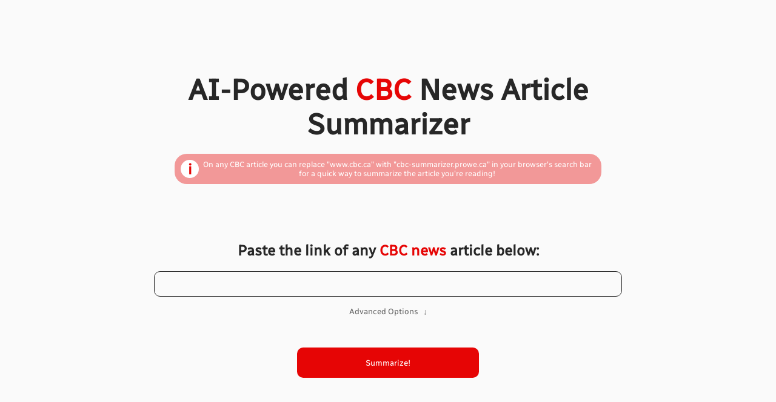

--- FILE ---
content_type: text/html
request_url: https://cbc-summarizer.prowe.ca/
body_size: 1221
content:
<!DOCTYPE html>
<html lang="en">
	<head>
		<meta charset="utf-8" />
		<link rel="icon" href="./favicon.png" />
		<meta name="viewport" content="width=device-width" />
		
		<link href="./_app/immutable/assets/_layout.c2029a19.css" rel="stylesheet">
		<link href="./_app/immutable/assets/_page.e4b3b0d4.css" rel="stylesheet">
		<link rel="preload" as="script" crossorigin="anonymous" href="./_app/immutable/entry/start.37c2b4be.mjs">
		<link rel="preload" as="script" crossorigin="anonymous" href="./_app/immutable/chunks/index.71c12007.mjs">
		<link rel="preload" as="script" crossorigin="anonymous" href="./_app/immutable/chunks/singletons.dc99b693.mjs">
		<link rel="preload" as="script" crossorigin="anonymous" href="./_app/immutable/entry/app.542ba3d2.mjs">
		<link rel="preload" as="script" crossorigin="anonymous" href="./_app/immutable/entry/_layout.svelte.07e58ad2.mjs">
		<link rel="preload" as="script" crossorigin="anonymous" href="./_app/immutable/entry/_...slug_-page.svelte.52f22f27.mjs">
		<link rel="preload" as="script" crossorigin="anonymous" href="./_app/immutable/chunks/stores.71f40981.mjs"><title>CBC Article Summarizer</title><!-- HEAD_svelte-15z0xl4_START --><meta name="description" content="Summarize any CBC article using cohere.ai's summarize API"><meta property="og:url" content="https://cbc-summarizer.prowe.ca"><link rel="canonical" href="https://cbc-summarizer.prowe.ca"><meta property="og:site_name" content="CBC Article Summarizer"><meta property="og:description" content="Summarize any CBC article using cohere.ai's summarize API"><meta property="og:title" content="CBC Article Summarizer"><meta property="og:image" content="/screenshot.jpg"><meta name="twitter:card" content="summary_large_image"><meta name="twitter:title" content="CBC Article Summarizer"><meta name="twitter:description" content="Summarize any CBC article using cohere.ai's summarize API"><meta name="twitter:image" content="/screenshot.jpg"><!-- HEAD_svelte-15z0xl4_END -->
	</head>
	<body data-sveltekit-preload-data="hover">
		<div style="display: contents">



<main><div class="content"><h1 id="title" class="svelte-46zlz5">AI-Powered <span style="color: var(--colour-primary);">CBC</span> News Article Summarizer
</h1>
<sub id="urlTip" class="svelte-46zlz5"><div class="svelte-46zlz5">i</div>
	On any CBC article you can replace &quot;www.cbc.ca&quot; with &quot;cbc-summarizer.prowe.ca&quot; in your browser&#39;s search bar for
	a quick way to summarize the article you&#39;re reading!
</sub>
<h2 class="svelte-46zlz5">Paste the link of any <span style="color: var(--colour-primary);">CBC news</span> article below:
</h2>

<input data-testid="url-input" id="url" type="url" class="svelte-46zlz5" value="">


<button id="advancedOptionsBtn" class="svelte-46zlz5">Advanced Options <span style="margin-left: 5px;">↓</span></button>


<button data-testid="submit-btn" type="submit" id="submit" class="svelte-46zlz5">Summarize!</button>



</div>
	<footer><p>Powered by <a rel="noreferrer" target="_blank" href="https://cohere.ai/">Cohere AI</a>,
			<a rel="noreferrer" target="_blank" href="https://kit.svelte.dev/">SvelteKit</a>, and
			<a rel="noreferrer" target="_blank" href="https://www.vercel.com/">Vercel</a></p>
		<p><a rel="noreferrer" target="_blank" href="https://github.com/parkuman/cbc-summarizer">View the source on Github</a></p></footer></main>


			
			<script>
				{
					__sveltekit_1an3g2h = {
						env: {"PUBLIC_BASE_URL":"https://arc.prowe.ca"},
						assets: new URL(".", location.href).pathname.replace(/^\/$/, ''),
						element: document.currentScript.parentElement
					};

					const data = [null,null];

					Promise.all([
						import("./_app/immutable/entry/start.37c2b4be.mjs"),
						import("./_app/immutable/entry/app.542ba3d2.mjs")
					]).then(([kit, app]) => {
						kit.start(app, __sveltekit_1an3g2h.element, {
							node_ids: [0, 2],
							data,
							form: null,
							error: null
						});
					});
				}
			</script>
		</div>
	</body>
</html>


--- FILE ---
content_type: text/css; charset=utf-8
request_url: https://cbc-summarizer.prowe.ca/_app/immutable/assets/_layout.c2029a19.css
body_size: 143
content:
@font-face{font-family:CBC;src:url(../../../fonts/Radio_Canada/RadioCanada-Regular.ttf)}:root{--colour-primary-rgb: 230, 5, 5;--colour-primary: #e60505;--colour-bg: rgb(250, 250, 250);--colour-text-rgb: 39, 39, 39;--colour-text: rgb(var(--colour-text-rgb))}@media (prefers-color-scheme: dark){:root{--colour-bg: rgb(33, 33, 33);--colour-text-rgb: 238, 238, 238;--colour-text: rgb(var(--colour-text-rgb))}}body,html{margin:0;padding:0;scroll-behavior:smooth;background-color:var(--colour-bg);color:var(--colour-text)}body *{font-family:CBC;transition:cubic-bezier(.175,.885,.32,1.275) .2s}body{display:flex;flex-direction:column;align-items:center}main{max-width:800px;width:100%}.content{padding:20px;display:flex;flex-direction:column;align-items:center}footer{padding:20px;margin-top:100px;display:flex;flex-direction:row;justify-content:space-between;border-top:solid 1px gray}a{text-decoration:none;color:var(--colour-text);font-weight:700}a:hover{text-decoration:underline}hr{margin:40px 0;width:100%}@media screen and (max-width: 992px){footer{flex-direction:column}footer p{margin-bottom:10px}}


--- FILE ---
content_type: text/css; charset=utf-8
request_url: https://cbc-summarizer.prowe.ca/_app/immutable/assets/_page.e4b3b0d4.css
body_size: 280
content:
h1.svelte-46zlz5.svelte-46zlz5,h2.svelte-46zlz5.svelte-46zlz5{text-align:center}input.svelte-46zlz5.svelte-46zlz5,select.svelte-46zlz5.svelte-46zlz5{width:100%;height:30px;border:1px solid var(--colour-text);color:var(--colour-text);border-radius:10px;padding:5px;background-color:var(--colour-bg);font-family:monospace}#submit.svelte-46zlz5.svelte-46zlz5{width:300px;height:50px;border:none;border-radius:10px;color:#fff;background-color:var(--colour-primary);margin-top:50px}#submit.svelte-46zlz5.svelte-46zlz5:hover{background-color:rgba(var(--colour-primary-rgb),.6)}button.svelte-46zlz5.svelte-46zlz5:hover{cursor:pointer}ul.svelte-46zlz5.svelte-46zlz5{padding:0;margin:0}#title.svelte-46zlz5.svelte-46zlz5{margin-top:100px;margin-bottom:20px;font-weight:bolder;font-size:3rem}#urlTip.svelte-46zlz5.svelte-46zlz5{margin-bottom:75px;text-align:center;border-radius:20px;padding:10px;color:#fff;background-color:rgba(var(--colour-primary-rgb),.4);max-width:90%;font-size:.8rem}#urlTip.svelte-46zlz5>div.svelte-46zlz5{background-color:#fff;-right:10px;float:left;position:relative;width:30px;height:30px;color:rgba(var(--colour-primary-rgb),1);border-radius:50px;display:flex;align-items:center;justify-content:center;font-size:1.5rem;font-weight:700}#summary.svelte-46zlz5.svelte-46zlz5{margin-top:100px}#advancedOptionsBtn.svelte-46zlz5.svelte-46zlz5{color:rgba(var(--colour-text-rgb),.7);margin-top:15px;border:none;background:none}#advancedOptionsBtn.svelte-46zlz5.svelte-46zlz5:hover{cursor:pointer}#advancedOptionsPanel.svelte-46zlz5.svelte-46zlz5{display:flex;flex-direction:column;width:100%;justify-content:space-evenly}#advancedOptionsPanel.svelte-46zlz5>p.svelte-46zlz5{color:rgba(var(--colour-text-rgb),.7)}.hint.svelte-46zlz5.svelte-46zlz5{margin-top:0;font-size:.75rem;color:rgba(var(--colour-text-rgb),.7)}#advancedOptionsPanel.svelte-46zlz5 select.svelte-46zlz5{width:100%;height:2rem}#advancedOptionsPanel.svelte-46zlz5 div.svelte-46zlz5{margin-bottom:20px}@media screen and (max-width: 992px){#title.svelte-46zlz5.svelte-46zlz5{font-size:2rem;margin-top:50px}}


--- FILE ---
content_type: application/javascript; charset=utf-8
request_url: https://cbc-summarizer.prowe.ca/_app/immutable/chunks/2.92437654.mjs
body_size: -276
content:
import{default as t}from"../entry/_...slug_-page.svelte.52f22f27.mjs";export{t as component};


--- FILE ---
content_type: application/javascript; charset=utf-8
request_url: https://cbc-summarizer.prowe.ca/_app/immutable/entry/app.542ba3d2.mjs
body_size: 1984
content:
import{S as V,i as q,s as U,a as j,e as h,c as z,b as w,d,f as R,g as p,h as g,j as W,o as F,k as G,l as H,m as J,n as N,p as m,q as K,r as M,u as Q,v as L,w as P,x as k,y as v,z as A,A as E,B as y}from"../chunks/index.71c12007.mjs";const X="modulepreload",Y=function(o,e){return new URL(o,e).href},B={},S=function(e,n,i){if(!n||n.length===0)return e();const s=document.getElementsByTagName("link");return Promise.all(n.map(f=>{if(f=Y(f,i),f in B)return;B[f]=!0;const t=f.endsWith(".css"),a=t?'[rel="stylesheet"]':"";if(!!i)for(let l=s.length-1;l>=0;l--){const _=s[l];if(_.href===f&&(!t||_.rel==="stylesheet"))return}else if(document.querySelector(`link[href="${f}"]${a}`))return;const r=document.createElement("link");if(r.rel=t?"stylesheet":X,t||(r.as="script",r.crossOrigin=""),r.href=f,document.head.appendChild(r),t)return new Promise((l,_)=>{r.addEventListener("load",l),r.addEventListener("error",()=>_(new Error(`Unable to preload CSS for ${f}`)))})})).then(()=>e())},ie={};function Z(o){let e,n,i;var s=o[1][0];function f(t){return{props:{data:t[3],form:t[2]}}}return s&&(e=k(s,f(o)),o[12](e)),{c(){e&&v(e.$$.fragment),n=h()},l(t){e&&A(e.$$.fragment,t),n=h()},m(t,a){e&&E(e,t,a),w(t,n,a),i=!0},p(t,a){const u={};if(a&8&&(u.data=t[3]),a&4&&(u.form=t[2]),s!==(s=t[1][0])){if(e){L();const r=e;d(r.$$.fragment,1,0,()=>{y(r,1)}),R()}s?(e=k(s,f(t)),t[12](e),v(e.$$.fragment),p(e.$$.fragment,1),E(e,n.parentNode,n)):e=null}else s&&e.$set(u)},i(t){i||(e&&p(e.$$.fragment,t),i=!0)},o(t){e&&d(e.$$.fragment,t),i=!1},d(t){o[12](null),t&&g(n),e&&y(e,t)}}}function $(o){let e,n,i;var s=o[1][0];function f(t){return{props:{data:t[3],$$slots:{default:[x]},$$scope:{ctx:t}}}}return s&&(e=k(s,f(o)),o[11](e)),{c(){e&&v(e.$$.fragment),n=h()},l(t){e&&A(e.$$.fragment,t),n=h()},m(t,a){e&&E(e,t,a),w(t,n,a),i=!0},p(t,a){const u={};if(a&8&&(u.data=t[3]),a&8215&&(u.$$scope={dirty:a,ctx:t}),s!==(s=t[1][0])){if(e){L();const r=e;d(r.$$.fragment,1,0,()=>{y(r,1)}),R()}s?(e=k(s,f(t)),t[11](e),v(e.$$.fragment),p(e.$$.fragment,1),E(e,n.parentNode,n)):e=null}else s&&e.$set(u)},i(t){i||(e&&p(e.$$.fragment,t),i=!0)},o(t){e&&d(e.$$.fragment,t),i=!1},d(t){o[11](null),t&&g(n),e&&y(e,t)}}}function x(o){let e,n,i;var s=o[1][1];function f(t){return{props:{data:t[4],form:t[2]}}}return s&&(e=k(s,f(o)),o[10](e)),{c(){e&&v(e.$$.fragment),n=h()},l(t){e&&A(e.$$.fragment,t),n=h()},m(t,a){e&&E(e,t,a),w(t,n,a),i=!0},p(t,a){const u={};if(a&16&&(u.data=t[4]),a&4&&(u.form=t[2]),s!==(s=t[1][1])){if(e){L();const r=e;d(r.$$.fragment,1,0,()=>{y(r,1)}),R()}s?(e=k(s,f(t)),t[10](e),v(e.$$.fragment),p(e.$$.fragment,1),E(e,n.parentNode,n)):e=null}else s&&e.$set(u)},i(t){i||(e&&p(e.$$.fragment,t),i=!0)},o(t){e&&d(e.$$.fragment,t),i=!1},d(t){o[10](null),t&&g(n),e&&y(e,t)}}}function C(o){let e,n=o[6]&&D(o);return{c(){e=G("div"),n&&n.c(),this.h()},l(i){e=H(i,"DIV",{id:!0,"aria-live":!0,"aria-atomic":!0,style:!0});var s=J(e);n&&n.l(s),s.forEach(g),this.h()},h(){N(e,"id","svelte-announcer"),N(e,"aria-live","assertive"),N(e,"aria-atomic","true"),m(e,"position","absolute"),m(e,"left","0"),m(e,"top","0"),m(e,"clip","rect(0 0 0 0)"),m(e,"clip-path","inset(50%)"),m(e,"overflow","hidden"),m(e,"white-space","nowrap"),m(e,"width","1px"),m(e,"height","1px")},m(i,s){w(i,e,s),n&&n.m(e,null)},p(i,s){i[6]?n?n.p(i,s):(n=D(i),n.c(),n.m(e,null)):n&&(n.d(1),n=null)},d(i){i&&g(e),n&&n.d()}}}function D(o){let e;return{c(){e=K(o[7])},l(n){e=M(n,o[7])},m(n,i){w(n,e,i)},p(n,i){i&128&&Q(e,n[7])},d(n){n&&g(e)}}}function ee(o){let e,n,i,s,f;const t=[$,Z],a=[];function u(l,_){return l[1][1]?0:1}e=u(o),n=a[e]=t[e](o);let r=o[5]&&C(o);return{c(){n.c(),i=j(),r&&r.c(),s=h()},l(l){n.l(l),i=z(l),r&&r.l(l),s=h()},m(l,_){a[e].m(l,_),w(l,i,_),r&&r.m(l,_),w(l,s,_),f=!0},p(l,[_]){let b=e;e=u(l),e===b?a[e].p(l,_):(L(),d(a[b],1,1,()=>{a[b]=null}),R(),n=a[e],n?n.p(l,_):(n=a[e]=t[e](l),n.c()),p(n,1),n.m(i.parentNode,i)),l[5]?r?r.p(l,_):(r=C(l),r.c(),r.m(s.parentNode,s)):r&&(r.d(1),r=null)},i(l){f||(p(n),f=!0)},o(l){d(n),f=!1},d(l){a[e].d(l),l&&g(i),r&&r.d(l),l&&g(s)}}}function te(o,e,n){let{stores:i}=e,{page:s}=e,{constructors:f}=e,{components:t=[]}=e,{form:a}=e,{data_0:u=null}=e,{data_1:r=null}=e;W(i.page.notify);let l=!1,_=!1,b=null;F(()=>{const c=i.page.subscribe(()=>{l&&(n(6,_=!0),n(7,b=document.title||"untitled page"))});return n(5,l=!0),c});function I(c){P[c?"unshift":"push"](()=>{t[1]=c,n(0,t)})}function O(c){P[c?"unshift":"push"](()=>{t[0]=c,n(0,t)})}function T(c){P[c?"unshift":"push"](()=>{t[0]=c,n(0,t)})}return o.$$set=c=>{"stores"in c&&n(8,i=c.stores),"page"in c&&n(9,s=c.page),"constructors"in c&&n(1,f=c.constructors),"components"in c&&n(0,t=c.components),"form"in c&&n(2,a=c.form),"data_0"in c&&n(3,u=c.data_0),"data_1"in c&&n(4,r=c.data_1)},o.$$.update=()=>{o.$$.dirty&768&&i.page.set(s)},[t,f,a,u,r,l,_,b,i,s,I,O,T]}class se extends V{constructor(e){super(),q(this,e,te,ee,U,{stores:8,page:9,constructors:1,components:0,form:2,data_0:3,data_1:4})}}const re=[()=>S(()=>import("../chunks/0.60e5c699.mjs"),["../chunks/0.60e5c699.mjs","./_layout.svelte.07e58ad2.mjs","../chunks/index.71c12007.mjs","../assets/_layout.c2029a19.css"],import.meta.url),()=>S(()=>import("../chunks/1.85879420.mjs"),["../chunks/1.85879420.mjs","./error.svelte.2e080c30.mjs","../chunks/index.71c12007.mjs","../chunks/stores.71f40981.mjs","../chunks/singletons.dc99b693.mjs"],import.meta.url),()=>S(()=>import("../chunks/2.92437654.mjs"),["../chunks/2.92437654.mjs","./_...slug_-page.svelte.52f22f27.mjs","../chunks/index.71c12007.mjs","../chunks/stores.71f40981.mjs","../chunks/singletons.dc99b693.mjs","../assets/_page.e4b3b0d4.css"],import.meta.url)],oe=[],ae={"/[...slug]":[2]},le={handleError:({error:o})=>{console.error(o)}};export{ae as dictionary,le as hooks,ie as matchers,re as nodes,se as root,oe as server_loads};


--- FILE ---
content_type: application/javascript; charset=utf-8
request_url: https://cbc-summarizer.prowe.ca/_app/immutable/entry/error.svelte.2e080c30.mjs
body_size: 460
content:
import{S as x,i as S,s as g,k as _,q as h,a as k,l as d,m as v,r as E,h as m,c as y,b as f,E as b,u as $,I as q,J as C}from"../chunks/index.71c12007.mjs";import{p as H}from"../chunks/stores.71f40981.mjs";function I(n){var u;let a,t=n[0].status+"",r,o,l,i=((u=n[0].error)==null?void 0:u.message)+"",c;return{c(){a=_("h1"),r=h(t),o=k(),l=_("p"),c=h(i)},l(e){a=d(e,"H1",{});var s=v(a);r=E(s,t),s.forEach(m),o=y(e),l=d(e,"P",{});var p=v(l);c=E(p,i),p.forEach(m)},m(e,s){f(e,a,s),b(a,r),f(e,o,s),f(e,l,s),b(l,c)},p(e,[s]){var p;s&1&&t!==(t=e[0].status+"")&&$(r,t),s&1&&i!==(i=((p=e[0].error)==null?void 0:p.message)+"")&&$(c,i)},i:q,o:q,d(e){e&&m(a),e&&m(o),e&&m(l)}}}function J(n,a,t){let r;return C(n,H,o=>t(0,r=o)),[r]}class w extends x{constructor(a){super(),S(this,a,J,I,g,{})}}export{w as default};


--- FILE ---
content_type: application/javascript; charset=utf-8
request_url: https://cbc-summarizer.prowe.ca/_app/immutable/entry/_layout.svelte.07e58ad2.mjs
body_size: 1142
content:
import{S as re,i as ae,s as ne,C as oe,k as a,a as J,q as C,D as le,l as n,h as r,c as Q,m as h,r as b,n as e,E as t,b as te,F as se,G as ce,H as me,g as ue,d as ie}from"../chunks/index.71c12007.mjs";function he(z){let c,d,p,u,i,w,M,S,T,k,I,V,f,$,j,y,m,q,_,D,F,g,L,N,A,O,H,P,E,R,B;const x=z[1].default,s=oe(x,z,z[0],null);return{c(){c=a("meta"),d=a("meta"),p=a("link"),u=a("meta"),i=a("meta"),w=a("meta"),M=a("meta"),S=a("meta"),T=a("meta"),k=a("meta"),I=a("meta"),V=J(),f=a("main"),$=a("div"),s&&s.c(),j=J(),y=a("footer"),m=a("p"),q=C("Powered by "),_=a("a"),D=C("Cohere AI"),F=C(`,
			`),g=a("a"),L=C("SvelteKit"),N=C(`, and
			`),A=a("a"),O=C("Vercel"),H=J(),P=a("p"),E=a("a"),R=C("View the source on Github"),this.h()},l(o){const l=le("svelte-15z0xl4",document.head);c=n(l,"META",{name:!0,content:!0}),d=n(l,"META",{property:!0,content:!0}),p=n(l,"LINK",{rel:!0,href:!0}),u=n(l,"META",{property:!0,content:!0}),i=n(l,"META",{property:!0,content:!0}),w=n(l,"META",{property:!0,content:!0}),M=n(l,"META",{property:!0,content:!0}),S=n(l,"META",{name:!0,content:!0}),T=n(l,"META",{name:!0,content:!0}),k=n(l,"META",{name:!0,content:!0}),I=n(l,"META",{name:!0,content:!0}),l.forEach(r),V=Q(o),f=n(o,"MAIN",{});var G=h(f);$=n(G,"DIV",{class:!0});var U=h($);s&&s.l(U),U.forEach(r),j=Q(G),y=n(G,"FOOTER",{});var K=h(y);m=n(K,"P",{});var v=h(m);q=b(v,"Powered by "),_=n(v,"A",{rel:!0,target:!0,href:!0});var W=h(_);D=b(W,"Cohere AI"),W.forEach(r),F=b(v,`,
			`),g=n(v,"A",{rel:!0,target:!0,href:!0});var X=h(g);L=b(X,"SvelteKit"),X.forEach(r),N=b(v,`, and
			`),A=n(v,"A",{rel:!0,target:!0,href:!0});var Y=h(A);O=b(Y,"Vercel"),Y.forEach(r),v.forEach(r),H=Q(K),P=n(K,"P",{});var Z=h(P);E=n(Z,"A",{rel:!0,target:!0,href:!0});var ee=h(E);R=b(ee,"View the source on Github"),ee.forEach(r),Z.forEach(r),K.forEach(r),G.forEach(r),this.h()},h(){document.title="CBC Article Summarizer",e(c,"name","description"),e(c,"content","Summarize any CBC article using cohere.ai's summarize API"),e(d,"property","og:url"),e(d,"content","https://cbc-summarizer.prowe.ca"),e(p,"rel","canonical"),e(p,"href","https://cbc-summarizer.prowe.ca"),e(u,"property","og:site_name"),e(u,"content","CBC Article Summarizer"),e(i,"property","og:description"),e(i,"content","Summarize any CBC article using cohere.ai's summarize API"),e(w,"property","og:title"),e(w,"content","CBC Article Summarizer"),e(M,"property","og:image"),e(M,"content","/screenshot.jpg"),e(S,"name","twitter:card"),e(S,"content","summary_large_image"),e(T,"name","twitter:title"),e(T,"content","CBC Article Summarizer"),e(k,"name","twitter:description"),e(k,"content","Summarize any CBC article using cohere.ai's summarize API"),e(I,"name","twitter:image"),e(I,"content","/screenshot.jpg"),e($,"class","content"),e(_,"rel","noreferrer"),e(_,"target","_blank"),e(_,"href","https://cohere.ai/"),e(g,"rel","noreferrer"),e(g,"target","_blank"),e(g,"href","https://kit.svelte.dev/"),e(A,"rel","noreferrer"),e(A,"target","_blank"),e(A,"href","https://www.vercel.com/"),e(E,"rel","noreferrer"),e(E,"target","_blank"),e(E,"href","https://github.com/parkuman/cbc-summarizer")},m(o,l){t(document.head,c),t(document.head,d),t(document.head,p),t(document.head,u),t(document.head,i),t(document.head,w),t(document.head,M),t(document.head,S),t(document.head,T),t(document.head,k),t(document.head,I),te(o,V,l),te(o,f,l),t(f,$),s&&s.m($,null),t(f,j),t(f,y),t(y,m),t(m,q),t(m,_),t(_,D),t(m,F),t(m,g),t(g,L),t(m,N),t(m,A),t(A,O),t(y,H),t(y,P),t(P,E),t(E,R),B=!0},p(o,[l]){s&&s.p&&(!B||l&1)&&se(s,x,o,o[0],B?me(x,o[0],l,null):ce(o[0]),null)},i(o){B||(ue(s,o),B=!0)},o(o){ie(s,o),B=!1},d(o){r(c),r(d),r(p),r(u),r(i),r(w),r(M),r(S),r(T),r(k),r(I),o&&r(V),o&&r(f),s&&s.d(o)}}}function de(z,c,d){let{$$slots:p={},$$scope:u}=c;return z.$$set=i=>{"$$scope"in i&&d(0,u=i.$$scope)},[u,p]}class fe extends re{constructor(c){super(),ae(this,c,de,he,ne,{})}}export{fe as default};


--- FILE ---
content_type: application/javascript; charset=utf-8
request_url: https://cbc-summarizer.prowe.ca/_app/immutable/chunks/0.60e5c699.mjs
body_size: -319
content:
import{default as t}from"../entry/_layout.svelte.07e58ad2.mjs";export{t as component};


--- FILE ---
content_type: application/javascript; charset=utf-8
request_url: https://cbc-summarizer.prowe.ca/_app/immutable/entry/_...slug_-page.svelte.52f22f27.mjs
body_size: 4759
content:
import{S as zt,i as yt,s as wt,k as o,q as h,a as y,e as pt,l as i,m as p,r as v,h as l,c as w,p as ge,n as a,b as O,E as e,K as Oe,L as oe,u as Pe,I as mt,M as bt,J as Lt,N as We,O as Le,P as Ot,Q as Je,R as Pt}from"../chunks/index.71c12007.mjs";import{p as It}from"../chunks/stores.71f40981.mjs";const St="https://arc.prowe.ca";function ht(n,r,f){const c=n.slice();return c[20]=r[f],c}function vt(n){let r,f,c,z,P,b,m,u,s,d,_,L,V,B,C,k,re,F,x,S,ee,R,N,D,j,ie,Q,te,M,H,q,ne,G,le,ce,W,I,T,g,t,E,me,U,X,ue,Z,pe,$,he,Ce,Y,ve,Ne,Be,_e,Ue,ke,Ie,He,K,Re,se,de,De,Me,Ee,Ge,Fe,ae,Ve,je;return{c(){r=o("div"),f=o("p"),c=h(`These are custom options passed to
			`),z=o("a"),P=h("Cohere's Summarize API"),b=h(" which is currently (Feb 2023) still in beta."),m=y(),u=o("div"),s=o("label"),d=h("Length"),_=y(),L=o("p"),V=h("approximate length of the summary"),B=y(),C=o("select"),k=o("option"),re=h("SHORT"),F=o("option"),x=h("MEDIUM"),S=o("option"),ee=h("LONG"),R=y(),N=o("div"),D=o("label"),j=h("Format"),ie=y(),Q=o("p"),te=h("Summary will output as a paragraph or in bullet points"),M=y(),H=o("select"),q=o("option"),ne=h("BULLETS"),G=o("option"),le=h("PARAGRAPH"),ce=y(),W=o("div"),I=o("label"),T=h("Extractiveness"),g=y(),t=o("p"),E=h("Controls how close to the original text the summary is. high extractiveness leans toward\n				reusing sentences verbatim, while `low` extractiveness paraphrase more."),me=y(),U=o("select"),X=o("option"),ue=h("LOW"),Z=o("option"),pe=h("MEDIUM"),$=o("option"),he=h("HIGH"),Ce=y(),Y=o("div"),ve=o("label"),Ne=h("Temperature"),Be=y(),_e=o("p"),Ue=h(`Ranges from 0 to 5. Controls the randomness of the output. Lower values tend to generate
				more "predictable" output, while higher values tend to generate more "creative" output. For
				a summary you generally wnat a lower temperature, if not 0.`),ke=y(),Ie=h(n[9]),He=y(),K=o("input"),Re=y(),se=o("div"),de=o("label"),De=h("Additional Command"),Me=y(),Ee=o("p"),Ge=h(`A free-form instruction for modifying how the summaries get generated. Should complete the
				sentence "Generate a summary _". Eg. "focusing on the next steps" or "written by Yoda"`),Fe=y(),ae=o("input"),this.h()},l(J){r=i(J,"DIV",{id:!0,class:!0});var A=p(r);f=i(A,"P",{class:!0});var Se=p(f);c=v(Se,`These are custom options passed to
			`),z=i(Se,"A",{href:!0,target:!0,rel:!0});var Ye=p(z);P=v(Ye,"Cohere's Summarize API"),Ye.forEach(l),b=v(Se," which is currently (Feb 2023) still in beta."),Se.forEach(l),m=w(A),u=i(A,"DIV",{class:!0});var be=p(u);s=i(be,"LABEL",{for:!0});var Ke=p(s);d=v(Ke,"Length"),Ke.forEach(l),_=w(be),L=i(be,"P",{class:!0});var Qe=p(L);V=v(Qe,"approximate length of the summary"),Qe.forEach(l),B=w(be),C=i(be,"SELECT",{id:!0,class:!0});var Ae=p(C);k=i(Ae,"OPTION",{});var Xe=p(k);re=v(Xe,"SHORT"),Xe.forEach(l),F=i(Ae,"OPTION",{});var Ze=p(F);x=v(Ze,"MEDIUM"),Ze.forEach(l),S=i(Ae,"OPTION",{});var $e=p(S);ee=v($e,"LONG"),$e.forEach(l),Ae.forEach(l),be.forEach(l),R=w(A),N=i(A,"DIV",{class:!0});var ze=p(N);D=i(ze,"LABEL",{for:!0});var xe=p(D);j=v(xe,"Format"),xe.forEach(l),ie=w(ze),Q=i(ze,"P",{class:!0});var et=p(Q);te=v(et,"Summary will output as a paragraph or in bullet points"),et.forEach(l),M=w(ze),H=i(ze,"SELECT",{class:!0});var qe=p(H);q=i(qe,"OPTION",{});var tt=p(q);ne=v(tt,"BULLETS"),tt.forEach(l),G=i(qe,"OPTION",{});var lt=p(G);le=v(lt,"PARAGRAPH"),lt.forEach(l),qe.forEach(l),ze.forEach(l),ce=w(A),W=i(A,"DIV",{class:!0});var ye=p(W);I=i(ye,"LABEL",{for:!0});var st=p(I);T=v(st,"Extractiveness"),st.forEach(l),g=w(ye),t=i(ye,"P",{class:!0});var at=p(t);E=v(at,"Controls how close to the original text the summary is. high extractiveness leans toward\n				reusing sentences verbatim, while `low` extractiveness paraphrase more."),at.forEach(l),me=w(ye),U=i(ye,"SELECT",{class:!0});var Te=p(U);X=i(Te,"OPTION",{});var rt=p(X);ue=v(rt,"LOW"),rt.forEach(l),Z=i(Te,"OPTION",{});var ot=p(Z);pe=v(ot,"MEDIUM"),ot.forEach(l),$=i(Te,"OPTION",{});var it=p($);he=v(it,"HIGH"),it.forEach(l),Te.forEach(l),ye.forEach(l),Ce=w(A),Y=i(A,"DIV",{class:!0});var fe=p(Y);ve=i(fe,"LABEL",{for:!0});var nt=p(ve);Ne=v(nt,"Temperature"),nt.forEach(l),Be=w(fe),_e=i(fe,"P",{class:!0});var ut=p(_e);Ue=v(ut,`Ranges from 0 to 5. Controls the randomness of the output. Lower values tend to generate
				more "predictable" output, while higher values tend to generate more "creative" output. For
				a summary you generally wnat a lower temperature, if not 0.`),ut.forEach(l),ke=w(fe),Ie=v(fe,n[9]),He=w(fe),K=i(fe,"INPUT",{type:!0,step:!0,min:!0,max:!0,class:!0}),fe.forEach(l),Re=w(A),se=i(A,"DIV",{class:!0});var we=p(se);de=i(we,"LABEL",{for:!0});var ft=p(de);De=v(ft,"Additional Command"),ft.forEach(l),Me=w(we),Ee=i(we,"P",{class:!0});var ct=p(Ee);Ge=v(ct,`A free-form instruction for modifying how the summaries get generated. Should complete the
				sentence "Generate a summary _". Eg. "focusing on the next steps" or "written by Yoda"`),ct.forEach(l),Fe=w(we),ae=i(we,"INPUT",{type:!0,placeholder:!0,class:!0}),we.forEach(l),A.forEach(l),this.h()},h(){a(z,"href","https://docs.cohere.ai/reference/summarize-2"),a(z,"target","_blank"),a(z,"rel","noreferrer"),a(f,"class","svelte-46zlz5"),a(s,"for","summaryLength"),a(L,"class","hint svelte-46zlz5"),k.__value="SHORT",k.value=k.__value,F.__value="MEDIUM",F.value=F.__value,S.__value="LONG",S.value=S.__value,a(C,"id","summaryLength"),a(C,"class","svelte-46zlz5"),n[6]===void 0&&We(()=>n[14].call(C)),a(u,"class","svelte-46zlz5"),a(D,"for","summaryFormat"),a(Q,"class","hint svelte-46zlz5"),q.__value="BULLETS",q.value=q.__value,G.__value="PARAGRAPH",G.value=G.__value,a(H,"class","svelte-46zlz5"),n[7]===void 0&&We(()=>n[15].call(H)),a(N,"class","svelte-46zlz5"),a(I,"for","summaryExtractiveness"),a(t,"class","hint svelte-46zlz5"),X.__value="LOW",X.value=X.__value,Z.__value="MEDIUM",Z.value=Z.__value,$.__value="HIGH",$.value=$.__value,a(U,"class","svelte-46zlz5"),n[8]===void 0&&We(()=>n[16].call(U)),a(W,"class","svelte-46zlz5"),a(ve,"for","summaryTemperature"),a(_e,"class","hint svelte-46zlz5"),a(K,"type","range"),a(K,"step","0.005"),a(K,"min","0"),a(K,"max","5"),a(K,"class","svelte-46zlz5"),a(Y,"class","svelte-46zlz5"),a(de,"for","summaryAdditionalCommand"),a(Ee,"class","hint svelte-46zlz5"),a(ae,"type","text"),a(ae,"placeholder","written by yoda"),a(ae,"class","svelte-46zlz5"),a(se,"class","svelte-46zlz5"),a(r,"id","advancedOptionsPanel"),a(r,"class","svelte-46zlz5")},m(J,A){O(J,r,A),e(r,f),e(f,c),e(f,z),e(z,P),e(f,b),e(r,m),e(r,u),e(u,s),e(s,d),e(u,_),e(u,L),e(L,V),e(u,B),e(u,C),e(C,k),e(k,re),e(C,F),e(F,x),e(C,S),e(S,ee),Le(C,n[6]),e(r,R),e(r,N),e(N,D),e(D,j),e(N,ie),e(N,Q),e(Q,te),e(N,M),e(N,H),e(H,q),e(q,ne),e(H,G),e(G,le),Le(H,n[7]),e(r,ce),e(r,W),e(W,I),e(I,T),e(W,g),e(W,t),e(t,E),e(W,me),e(W,U),e(U,X),e(X,ue),e(U,Z),e(Z,pe),e(U,$),e($,he),Le(U,n[8]),e(r,Ce),e(r,Y),e(Y,ve),e(ve,Ne),e(Y,Be),e(Y,_e),e(_e,Ue),e(Y,ke),e(Y,Ie),e(Y,He),e(Y,K),Oe(K,n[9]),e(r,Re),e(r,se),e(se,de),e(de,De),e(se,Me),e(se,Ee),e(Ee,Ge),e(se,Fe),e(se,ae),Oe(ae,n[10]),Ve||(je=[oe(C,"change",n[14]),oe(H,"change",n[15]),oe(U,"change",n[16]),oe(K,"change",n[17]),oe(K,"input",n[17]),oe(ae,"input",n[18])],Ve=!0)},p(J,A){A&64&&Le(C,J[6]),A&128&&Le(H,J[7]),A&256&&Le(U,J[8]),A&512&&Pe(Ie,J[9]),A&512&&Oe(K,J[9]),A&1024&&ae.value!==J[10]&&Oe(ae,J[10])},d(J){J&&l(r),Ve=!1,bt(je)}}}function _t(n){let r,f,c,z,P,b,m,u;return{c(){r=o("hr"),f=y(),c=o("div"),z=o("h2"),P=h("Error"),b=y(),m=o("p"),u=h(n[2]),this.h()},l(s){r=i(s,"HR",{}),f=w(s),c=i(s,"DIV",{class:!0});var d=p(c);z=i(d,"H2",{class:!0});var _=p(z);P=v(_,"Error"),_.forEach(l),b=w(d),m=i(d,"P",{});var L=p(m);u=v(L,n[2]),L.forEach(l),d.forEach(l),this.h()},h(){a(z,"class","svelte-46zlz5"),a(c,"class","output"),ge(c,"text-align","center")},m(s,d){O(s,r,d),O(s,f,d),O(s,c,d),e(c,z),e(z,P),e(c,b),e(c,m),e(m,u)},p(s,d){d&4&&Pe(u,s[2])},d(s){s&&l(r),s&&l(f),s&&l(c)}}}function dt(n){let r,f,c,z,P,b,m=n[0],u=[];for(let s=0;s<m.length;s+=1)u[s]=Et(ht(n,m,s));return{c(){r=o("hr"),f=y(),c=o("h1"),z=h("Summary"),P=y(),b=o("ul");for(let s=0;s<u.length;s+=1)u[s].c();this.h()},l(s){r=i(s,"HR",{}),f=w(s),c=i(s,"H1",{class:!0,id:!0});var d=p(c);z=v(d,"Summary"),d.forEach(l),P=w(s),b=i(s,"UL",{class:!0});var _=p(b);for(let L=0;L<u.length;L+=1)u[L].l(_);_.forEach(l),this.h()},h(){a(c,"class","output svelte-46zlz5"),a(c,"id","summary"),a(b,"class","svelte-46zlz5")},m(s,d){O(s,r,d),O(s,f,d),O(s,c,d),e(c,z),O(s,P,d),O(s,b,d);for(let _=0;_<u.length;_+=1)u[_].m(b,null)},p(s,d){if(d&1){m=s[0];let _;for(_=0;_<m.length;_+=1){const L=ht(s,m,_);u[_]?u[_].p(L,d):(u[_]=Et(L),u[_].c(),u[_].m(b,null))}for(;_<u.length;_+=1)u[_].d(1);u.length=m.length}},d(s){s&&l(r),s&&l(f),s&&l(c),s&&l(P),s&&l(b),Ot(u,s)}}}function Et(n){let r,f,c=n[20]+"",z,P;return{c(){r=o("li"),f=o("p"),z=h(c),P=y()},l(b){r=i(b,"LI",{});var m=p(r);f=i(m,"P",{});var u=p(f);z=v(u,c),u.forEach(l),P=w(m),m.forEach(l)},m(b,m){O(b,r,m),e(r,f),e(f,z),e(r,P)},p(b,m){m&1&&c!==(c=b[20]+"")&&Pe(z,c)},d(b){b&&l(r)}}}function At(n){let r,f,c,z,P,b,m,u,s,d,_,L,V,B,C,k,re,F,x,S,ee,R,N,D,j=n[4]?"↑":"↓",ie,Q,te,M,H=n[1]?"Summarizing...":"Summarize!",q,ne,G,le,ce,W,I=n[4]&&vt(n),T=n[2]&&_t(n),g=n[0]&&dt(n);return{c(){r=o("h1"),f=h("AI-Powered "),c=o("span"),z=h("CBC"),P=h(" News Article Summarizer"),b=y(),m=o("sub"),u=o("div"),s=h("i"),d=h(`
	On any CBC article you can replace "www.cbc.ca" with "`),_=h(n[3]),L=h(`" in your browser's search bar for
	a quick way to summarize the article you're reading!`),V=y(),B=o("h2"),C=h("Paste the link of any "),k=o("span"),re=h("CBC news"),F=h(" article below:"),x=y(),S=o("input"),ee=y(),R=o("button"),N=h("Advanced Options "),D=o("span"),ie=h(j),Q=y(),I&&I.c(),te=y(),M=o("button"),q=h(H),ne=y(),T&&T.c(),G=y(),g&&g.c(),le=pt(),this.h()},l(t){r=i(t,"H1",{id:!0,class:!0});var E=p(r);f=v(E,"AI-Powered "),c=i(E,"SPAN",{});var me=p(c);z=v(me,"CBC"),me.forEach(l),P=v(E," News Article Summarizer"),E.forEach(l),b=w(t),m=i(t,"SUB",{id:!0,class:!0});var U=p(m);u=i(U,"DIV",{class:!0});var X=p(u);s=v(X,"i"),X.forEach(l),d=v(U,`
	On any CBC article you can replace "www.cbc.ca" with "`),_=v(U,n[3]),L=v(U,`" in your browser's search bar for
	a quick way to summarize the article you're reading!`),U.forEach(l),V=w(t),B=i(t,"H2",{class:!0});var ue=p(B);C=v(ue,"Paste the link of any "),k=i(ue,"SPAN",{});var Z=p(k);re=v(Z,"CBC news"),Z.forEach(l),F=v(ue," article below:"),ue.forEach(l),x=w(t),S=i(t,"INPUT",{"data-testid":!0,id:!0,type:!0,class:!0}),ee=w(t),R=i(t,"BUTTON",{id:!0,class:!0});var pe=p(R);N=v(pe,"Advanced Options "),D=i(pe,"SPAN",{});var $=p(D);ie=v($,j),$.forEach(l),pe.forEach(l),Q=w(t),I&&I.l(t),te=w(t),M=i(t,"BUTTON",{"data-testid":!0,type:!0,id:!0,class:!0});var he=p(M);q=v(he,H),he.forEach(l),ne=w(t),T&&T.l(t),G=w(t),g&&g.l(t),le=pt(),this.h()},h(){ge(c,"color","var(--colour-primary)"),a(r,"id","title"),a(r,"class","svelte-46zlz5"),a(u,"class","svelte-46zlz5"),a(m,"id","urlTip"),a(m,"class","svelte-46zlz5"),ge(k,"color","var(--colour-primary)"),a(B,"class","svelte-46zlz5"),a(S,"data-testid","url-input"),a(S,"id","url"),a(S,"type","url"),a(S,"class","svelte-46zlz5"),ge(D,"margin-left","5px"),a(R,"id","advancedOptionsBtn"),a(R,"class","svelte-46zlz5"),a(M,"data-testid","submit-btn"),a(M,"type","submit"),a(M,"id","submit"),a(M,"class","svelte-46zlz5")},m(t,E){O(t,r,E),e(r,f),e(r,c),e(c,z),e(r,P),O(t,b,E),O(t,m,E),e(m,u),e(u,s),e(m,d),e(m,_),e(m,L),O(t,V,E),O(t,B,E),e(B,C),e(B,k),e(k,re),e(B,F),O(t,x,E),O(t,S,E),Oe(S,n[5]),O(t,ee,E),O(t,R,E),e(R,N),e(R,D),e(D,ie),O(t,Q,E),I&&I.m(t,E),O(t,te,E),O(t,M,E),e(M,q),O(t,ne,E),T&&T.m(t,E),O(t,G,E),g&&g.m(t,E),O(t,le,E),ce||(W=[oe(S,"input",n[12]),oe(R,"click",n[13]),oe(M,"click",n[11])],ce=!0)},p(t,[E]){E&8&&Pe(_,t[3]),E&32&&Oe(S,t[5]),E&16&&j!==(j=t[4]?"↑":"↓")&&Pe(ie,j),t[4]?I?I.p(t,E):(I=vt(t),I.c(),I.m(te.parentNode,te)):I&&(I.d(1),I=null),E&2&&H!==(H=t[1]?"Summarizing...":"Summarize!")&&Pe(q,H),t[2]?T?T.p(t,E):(T=_t(t),T.c(),T.m(G.parentNode,G)):T&&(T.d(1),T=null),t[0]?g?g.p(t,E):(g=dt(t),g.c(),g.m(le.parentNode,le)):g&&(g.d(1),g=null)},i:mt,o:mt,d(t){t&&l(r),t&&l(b),t&&l(m),t&&l(V),t&&l(B),t&&l(x),t&&l(S),t&&l(ee),t&&l(R),t&&l(Q),I&&I.d(t),t&&l(te),t&&l(M),t&&l(ne),T&&T.d(t),t&&l(G),g&&g.d(t),t&&l(le),ce=!1,bt(W)}}}function Tt(n,r,f){let c;Lt(n,It,N=>f(19,c=N));let z="",P=!1,b="",m=c.url.toString().substring(c.url.toString().indexOf(":")+3);m=m.substring(0,m.indexOf("/"));let u=!1,s="",d="MEDIUM",_="BULLETS",L="LOW",V=.1,B="";async function C(){f(0,z=""),f(2,b=""),f(1,P=!0);const N=await fetch(`${St}/api/summarize`,{method:"POST",headers:{"Content-Type":"application/json"},body:JSON.stringify({url:s,summaryExtractiveness:L,summaryFormat:_,summaryLength:d,summaryTemperature:V,summaryAdditionalCommand:B})}),D=await N.json();N.ok?f(0,z=D):f(2,b=D.message),f(1,P=!1),requestAnimationFrame(()=>{const j=document.querySelector(".output");j&&j.scrollIntoView({behavior:"smooth"})})}s=c.params.slug!==""?"https://www.cbc.ca/"+c.params.slug:"";function k(){s=this.value,f(5,s)}const re=()=>{f(4,u=!u)};function F(){d=Je(this),f(6,d)}function x(){_=Je(this),f(7,_)}function S(){L=Je(this),f(8,L)}function ee(){V=Pt(this.value),f(9,V)}function R(){B=this.value,f(10,B)}return[z,P,b,m,u,s,d,_,L,V,B,C,k,re,F,x,S,ee,R]}class Nt extends zt{constructor(r){super(),yt(this,r,Tt,At,wt,{})}}export{Nt as default};


--- FILE ---
content_type: application/javascript; charset=utf-8
request_url: https://cbc-summarizer.prowe.ca/_app/immutable/chunks/1.85879420.mjs
body_size: -321
content:
import{default as t}from"../entry/error.svelte.2e080c30.mjs";export{t as component};


--- FILE ---
content_type: application/javascript; charset=utf-8
request_url: https://cbc-summarizer.prowe.ca/_app/immutable/entry/start.37c2b4be.mjs
body_size: 9264
content:
import{o as xe,t as se}from"../chunks/index.71c12007.mjs";import{S as Je,a as Ke,I as q,g as De,f as Ce,b as ge,c as ce,s as F,i as qe,d as Q,e as z,P as Fe,h as Ye}from"../chunks/singletons.dc99b693.mjs";function We(n,o){return n==="/"||o==="ignore"?n:o==="never"?n.endsWith("/")?n.slice(0,-1):n:o==="always"&&!n.endsWith("/")?n+"/":n}function Xe(n){return n.split("%25").map(decodeURI).join("%25")}function Ze(n){for(const o in n)n[o]=decodeURIComponent(n[o]);return n}const Qe=["href","pathname","search","searchParams","toString","toJSON"];function et(n,o){const f=new URL(n);for(const c of Qe){let d=f[c];Object.defineProperty(f,c,{get(){return o(),d},enumerable:!0,configurable:!0})}return tt(f),f}function tt(n){Object.defineProperty(n,"hash",{get(){throw new Error("Cannot access event.url.hash. Consider using `$page.url.hash` inside a component instead")}})}const nt="/__data.json";function at(n){return n.replace(/\/$/,"")+nt}function ze(n){try{return JSON.parse(sessionStorage[n])}catch{}}function Me(n,o){const f=JSON.stringify(o);try{sessionStorage[n]=f}catch{}}function rt(...n){let o=5381;for(const f of n)if(typeof f=="string"){let c=f.length;for(;c;)o=o*33^f.charCodeAt(--c)}else if(ArrayBuffer.isView(f)){const c=new Uint8Array(f.buffer,f.byteOffset,f.byteLength);let d=c.length;for(;d;)o=o*33^c[--d]}else throw new TypeError("value must be a string or TypedArray");return(o>>>0).toString(36)}const le=window.fetch;window.fetch=(n,o)=>((n instanceof Request?n.method:(o==null?void 0:o.method)||"GET")!=="GET"&&te.delete(be(n)),le(n,o));const te=new Map;function ot(n,o){const f=be(n,o),c=document.querySelector(f);if(c!=null&&c.textContent){const{body:d,...h}=JSON.parse(c.textContent),L=c.getAttribute("data-ttl");return L&&te.set(f,{body:d,init:h,ttl:1e3*Number(L)}),Promise.resolve(new Response(d,h))}return le(n,o)}function it(n,o,f){if(te.size>0){const c=be(n,f),d=te.get(c);if(d){if(performance.now()<d.ttl&&["default","force-cache","only-if-cached",void 0].includes(f==null?void 0:f.cache))return new Response(d.body,d.init);te.delete(c)}}return le(o,f)}function be(n,o){let c=`script[data-sveltekit-fetched][data-url=${JSON.stringify(n instanceof Request?n.url:n)}]`;if(o!=null&&o.headers||o!=null&&o.body){const d=[];o.headers&&d.push([...new Headers(o.headers)].join(",")),o.body&&(typeof o.body=="string"||ArrayBuffer.isView(o.body))&&d.push(o.body),c+=`[data-hash="${rt(...d)}"]`}return c}const st=/^(\[)?(\.\.\.)?(\w+)(?:=(\w+))?(\])?$/;function ct(n){const o=[];return{pattern:n==="/"?/^\/$/:new RegExp(`^${ft(n).map(c=>{const d=/^\[\.\.\.(\w+)(?:=(\w+))?\]$/.exec(c);if(d)return o.push({name:d[1],matcher:d[2],optional:!1,rest:!0,chained:!0}),"(?:/(.*))?";const h=/^\[\[(\w+)(?:=(\w+))?\]\]$/.exec(c);if(h)return o.push({name:h[1],matcher:h[2],optional:!0,rest:!1,chained:!0}),"(?:/([^/]+))?";if(!c)return;const L=c.split(/\[(.+?)\](?!\])/);return"/"+L.map((w,b)=>{if(b%2){if(w.startsWith("x+"))return ye(String.fromCharCode(parseInt(w.slice(2),16)));if(w.startsWith("u+"))return ye(String.fromCharCode(...w.slice(2).split("-").map(I=>parseInt(I,16))));const m=st.exec(w);if(!m)throw new Error(`Invalid param: ${w}. Params and matcher names can only have underscores and alphanumeric characters.`);const[,T,A,v,O]=m;return o.push({name:v,matcher:O,optional:!!T,rest:!!A,chained:A?b===1&&L[0]==="":!1}),A?"(.*?)":T?"([^/]*)?":"([^/]+?)"}return ye(w)}).join("")}).join("")}/?$`),params:o}}function lt(n){return!/^\([^)]+\)$/.test(n)}function ft(n){return n.slice(1).split("/").filter(lt)}function ut(n,o,f){const c={},d=n.slice(1);let h=0;for(let L=0;L<o.length;L+=1){const l=o[L],w=d[L-h];if(l.chained&&l.rest&&h){c[l.name]=d.slice(L-h,L+1).filter(b=>b).join("/"),h=0;continue}if(w===void 0){l.rest&&(c[l.name]="");continue}if(!l.matcher||f[l.matcher](w)){c[l.name]=w;continue}if(l.optional&&l.chained){h++;continue}return}if(!h)return c}function ye(n){return n.normalize().replace(/[[\]]/g,"\\$&").replace(/%/g,"%25").replace(/\//g,"%2[Ff]").replace(/\?/g,"%3[Ff]").replace(/#/g,"%23").replace(/[.*+?^${}()|\\]/g,"\\$&")}function dt({nodes:n,server_loads:o,dictionary:f,matchers:c}){const d=new Set(o);return Object.entries(f).map(([l,[w,b,m]])=>{const{pattern:T,params:A}=ct(l),v={id:l,exec:O=>{const I=T.exec(O);if(I)return ut(I,A,c)},errors:[1,...m||[]].map(O=>n[O]),layouts:[0,...b||[]].map(L),leaf:h(w)};return v.errors.length=v.layouts.length=Math.max(v.errors.length,v.layouts.length),v});function h(l){const w=l<0;return w&&(l=~l),[w,n[l]]}function L(l){return l===void 0?l:[d.has(l),n[l]]}}let ee=class{constructor(o,f){this.status=o,typeof f=="string"?this.body={message:f}:f?this.body=f:this.body={message:`Error: ${o}`}}toString(){return JSON.stringify(this.body)}},He=class{constructor(o,f){this.status=o,this.location=f}};async function ht(n){var o;for(const f in n)if(typeof((o=n[f])==null?void 0:o.then)=="function")return Object.fromEntries(await Promise.all(Object.entries(n).map(async([c,d])=>[c,await d])));return n}Object.getOwnPropertyNames(Object.prototype).sort().join("\0");const pt=-1,mt=-2,gt=-3,yt=-4,wt=-5,_t=-6;function bt(n,o){if(typeof n=="number")return d(n,!0);if(!Array.isArray(n)||n.length===0)throw new Error("Invalid input");const f=n,c=Array(f.length);function d(h,L=!1){if(h===pt)return;if(h===gt)return NaN;if(h===yt)return 1/0;if(h===wt)return-1/0;if(h===_t)return-0;if(L)throw new Error("Invalid input");if(h in c)return c[h];const l=f[h];if(!l||typeof l!="object")c[h]=l;else if(Array.isArray(l))if(typeof l[0]=="string"){const w=l[0],b=o==null?void 0:o[w];if(b)return c[h]=b(d(l[1]));switch(w){case"Date":c[h]=new Date(l[1]);break;case"Set":const m=new Set;c[h]=m;for(let v=1;v<l.length;v+=1)m.add(d(l[v]));break;case"Map":const T=new Map;c[h]=T;for(let v=1;v<l.length;v+=2)T.set(d(l[v]),d(l[v+1]));break;case"RegExp":c[h]=new RegExp(l[1],l[2]);break;case"Object":c[h]=Object(l[1]);break;case"BigInt":c[h]=BigInt(l[1]);break;case"null":const A=Object.create(null);c[h]=A;for(let v=1;v<l.length;v+=2)A[l[v]]=d(l[v+1]);break;default:throw new Error(`Unknown type ${w}`)}}else{const w=new Array(l.length);c[h]=w;for(let b=0;b<l.length;b+=1){const m=l[b];m!==mt&&(w[b]=d(m))}}else{const w={};c[h]=w;for(const b in l){const m=l[b];w[b]=d(m)}}return c[h]}return d(0)}function vt(n){return n.filter(o=>o!=null)}const K=ze(Je)??{},Z=ze(Ke)??{};function we(n){K[n]=Q()}function Et(n,o){var Ne;const f=dt(n),c=n.nodes[0],d=n.nodes[1];c(),d();const h=document.documentElement,L=[],l=[];let w=null;const b={before_navigate:[],after_navigate:[]};let m={branch:[],error:null,url:null},T=!1,A=!1,v=!0,O=!1,I=!1,B=!1,M=!1,H,N=(Ne=history.state)==null?void 0:Ne[q];N||(N=Date.now(),history.replaceState({...history.state,[q]:N},"",location.href));const fe=K[N];fe&&(history.scrollRestoration="manual",scrollTo(fe.x,fe.y));let V,ve,ne;async function Ee(){ne=ne||Promise.resolve(),await ne,ne=null;const t=new URL(location.href),e=Y(t,!0);w=null,await Le(e,t,[])}function ke(t){l.some(e=>e==null?void 0:e.snapshot)&&(Z[t]=l.map(e=>{var r;return(r=e==null?void 0:e.snapshot)==null?void 0:r.capture()}))}function Se(t){var e;(e=Z[t])==null||e.forEach((r,a)=>{var s,i;(i=(s=l[a])==null?void 0:s.snapshot)==null||i.restore(r)})}async function ue(t,{noScroll:e=!1,replaceState:r=!1,keepFocus:a=!1,state:s={},invalidateAll:i=!1},p,u){return typeof t=="string"&&(t=new URL(t,De(document))),ie({url:t,scroll:e?Q():null,keepfocus:a,redirect_chain:p,details:{state:s,replaceState:r},nav_token:u,accepted:()=>{i&&(M=!0)},blocked:()=>{},type:"goto"})}async function Re(t){return w={id:t.id,promise:Oe(t).then(e=>(e.type==="loaded"&&e.state.error&&(w=null),e))},w.promise}async function ae(...t){const r=f.filter(a=>t.some(s=>a.exec(s))).map(a=>Promise.all([...a.layouts,a.leaf].map(s=>s==null?void 0:s[1]())));await Promise.all(r)}async function Le(t,e,r,a,s,i={},p){var y,g,R;ve=i;let u=t&&await Oe(t);if(u||(u=await je(e,{id:null},await X(new Error(`Not found: ${e.pathname}`),{url:e,params:{},route:{id:null}}),404)),e=(t==null?void 0:t.url)||e,ve!==i)return!1;if(u.type==="redirect")if(r.length>10||r.includes(e.pathname))u=await re({status:500,error:await X(new Error("Redirect loop"),{url:e,params:{},route:{id:null}}),url:e,route:{id:null}});else return ue(new URL(u.location,e).href,{},[...r,e.pathname],i),!1;else((y=u.props.page)==null?void 0:y.status)>=400&&await F.updated.check()&&await W(e);if(L.length=0,M=!1,O=!0,a&&(we(a),ke(a)),(g=u.props.page)!=null&&g.url&&u.props.page.url.pathname!==e.pathname&&(e.pathname=(R=u.props.page)==null?void 0:R.url.pathname),s&&s.details){const{details:k}=s,P=k.replaceState?0:1;if(k.state[q]=N+=P,history[k.replaceState?"replaceState":"pushState"](k.state,"",e),!k.replaceState){let S=N+1;for(;Z[S]||K[S];)delete Z[S],delete K[S],S+=1}}if(w=null,A?(m=u.state,u.props.page&&(u.props.page.url=e),H.$set(u.props)):Ie(u),s){const{scroll:k,keepfocus:P}=s,{activeElement:S}=document;await se();const _=document.activeElement!==S&&document.activeElement!==document.body;if(!P&&!_&&await _e(),v){const U=e.hash&&document.getElementById(decodeURIComponent(e.hash.slice(1)));k?scrollTo(k.x,k.y):U?U.scrollIntoView():scrollTo(0,0)}}else await se();v=!0,u.props.page&&(V=u.props.page),p&&p(),O=!1}function Ie(t){var a;m=t.state;const e=document.querySelector("style[data-sveltekit]");e&&e.remove(),V=t.props.page,H=new n.root({target:o,props:{...t.props,stores:F,components:l},hydrate:!0}),Se(N);const r={from:null,to:{params:m.params,route:{id:((a=m.route)==null?void 0:a.id)??null},url:new URL(location.href)},willUnload:!1,type:"enter"};b.after_navigate.forEach(s=>s(r)),A=!0}async function G({url:t,params:e,branch:r,status:a,error:s,route:i,form:p}){let u="never";for(const S of r)(S==null?void 0:S.slash)!==void 0&&(u=S.slash);t.pathname=We(t.pathname,u),t.search=t.search;const y={type:"loaded",state:{url:t,params:e,branch:r,error:s,route:i},props:{constructors:vt(r).map(S=>S.node.component)}};p!==void 0&&(y.props.form=p);let g={},R=!V,k=0;for(let S=0;S<Math.max(r.length,m.branch.length);S+=1){const _=r[S],U=m.branch[S];(_==null?void 0:_.data)!==(U==null?void 0:U.data)&&(R=!0),_&&(g={...g,..._.data},R&&(y.props[`data_${k}`]=g),k+=1)}return(!m.url||t.href!==m.url.href||m.error!==s||p!==void 0&&p!==V.form||R)&&(y.props.page={error:s,params:e,route:{id:(i==null?void 0:i.id)??null},status:a,url:new URL(t),form:p??null,data:R?g:V.data}),y}async function de({loader:t,parent:e,url:r,params:a,route:s,server_data_node:i}){var g,R,k;let p=null;const u={dependencies:new Set,params:new Set,parent:!1,route:!1,url:!1},y=await t();if((g=y.universal)!=null&&g.load){let P=function(..._){for(const U of _){const{href:D}=new URL(U,r);u.dependencies.add(D)}};const S={route:{get id(){return u.route=!0,s.id}},params:new Proxy(a,{get:(_,U)=>(u.params.add(U),_[U])}),data:(i==null?void 0:i.data)??null,url:et(r,()=>{u.url=!0}),async fetch(_,U){let D;_ instanceof Request?(D=_.url,U={body:_.method==="GET"||_.method==="HEAD"?void 0:await _.blob(),cache:_.cache,credentials:_.credentials,headers:_.headers,integrity:_.integrity,keepalive:_.keepalive,method:_.method,mode:_.mode,redirect:_.redirect,referrer:_.referrer,referrerPolicy:_.referrerPolicy,signal:_.signal,...U}):D=_;const C=new URL(D,r);return P(C.href),C.origin===r.origin&&(D=C.href.slice(r.origin.length)),A?it(D,C.href,U):ot(D,U)},setHeaders:()=>{},depends:P,parent(){return u.parent=!0,e()}};p=await y.universal.load.call(null,S)??null,p=p?await ht(p):null}return{node:y,loader:t,server:i,universal:(R=y.universal)!=null&&R.load?{type:"data",data:p,uses:u}:null,data:p??(i==null?void 0:i.data)??null,slash:((k=y.universal)==null?void 0:k.trailingSlash)??(i==null?void 0:i.slash)}}function Ae(t,e,r,a,s){if(M)return!0;if(!a)return!1;if(a.parent&&t||a.route&&e||a.url&&r)return!0;for(const i of a.params)if(s[i]!==m.params[i])return!0;for(const i of a.dependencies)if(L.some(p=>p(new URL(i))))return!0;return!1}function he(t,e){return(t==null?void 0:t.type)==="data"?t:(t==null?void 0:t.type)==="skip"?e??null:null}async function Oe({id:t,invalidating:e,url:r,params:a,route:s}){if((w==null?void 0:w.id)===t)return w.promise;const{errors:i,layouts:p,leaf:u}=s,y=[...p,u];i.forEach(E=>E==null?void 0:E().catch(()=>{})),y.forEach(E=>E==null?void 0:E[1]().catch(()=>{}));let g=null;const R=m.url?t!==m.url.pathname+m.url.search:!1,k=m.route?s.id!==m.route.id:!1;let P=!1;const S=y.map((E,x)=>{var J;const j=m.branch[x],$=!!(E!=null&&E[0])&&((j==null?void 0:j.loader)!==E[1]||Ae(P,k,R,(J=j.server)==null?void 0:J.uses,a));return $&&(P=!0),$});if(S.some(Boolean)){try{g=await Ve(r,S)}catch(E){return re({status:E instanceof ee?E.status:500,error:await X(E,{url:r,params:a,route:{id:s.id}}),url:r,route:s})}if(g.type==="redirect")return g}const _=g==null?void 0:g.nodes;let U=!1;const D=y.map(async(E,x)=>{var pe;if(!E)return;const j=m.branch[x],$=_==null?void 0:_[x];if((!$||$.type==="skip")&&E[1]===(j==null?void 0:j.loader)&&!Ae(U,k,R,(pe=j.universal)==null?void 0:pe.uses,a))return j;if(U=!0,($==null?void 0:$.type)==="error")throw $;return de({loader:E[1],url:r,params:a,route:s,parent:async()=>{var Te;const $e={};for(let me=0;me<x;me+=1)Object.assign($e,(Te=await D[me])==null?void 0:Te.data);return $e},server_data_node:he($===void 0&&E[0]?{type:"skip"}:$??null,E[0]?j==null?void 0:j.server:void 0)})});for(const E of D)E.catch(()=>{});const C=[];for(let E=0;E<y.length;E+=1)if(y[E])try{C.push(await D[E])}catch(x){if(x instanceof He)return{type:"redirect",location:x.location};let j=500,$;if(_!=null&&_.includes(x))j=x.status??j,$=x.error;else if(x instanceof ee)j=x.status,$=x.body;else{if(await F.updated.check())return await W(r);$=await X(x,{params:a,url:r,route:{id:s.id}})}const J=await Pe(E,C,i);return J?await G({url:r,params:a,branch:C.slice(0,J.idx).concat(J.node),status:j,error:$,route:s}):await je(r,{id:s.id},$,j)}else C.push(void 0);return await G({url:r,params:a,branch:C,status:200,error:null,route:s,form:e?void 0:null})}async function Pe(t,e,r){for(;t--;)if(r[t]){let a=t;for(;!e[a];)a-=1;try{return{idx:a+1,node:{node:await r[t](),loader:r[t],data:{},server:null,universal:null}}}catch{continue}}}async function re({status:t,error:e,url:r,route:a}){const s={};let i=null;if(n.server_loads[0]===0)try{const g=await Ve(r,[!0]);if(g.type!=="data"||g.nodes[0]&&g.nodes[0].type!=="data")throw 0;i=g.nodes[0]??null}catch{(r.origin!==location.origin||r.pathname!==location.pathname||T)&&await W(r)}const u=await de({loader:c,url:r,params:s,route:a,parent:()=>Promise.resolve({}),server_data_node:he(i)}),y={node:await d(),loader:d,universal:null,server:null,data:null};return await G({url:r,params:s,branch:[u,y],status:t,error:e,route:null})}function Y(t,e){if(qe(t,z))return;const r=oe(t);for(const a of f){const s=a.exec(r);if(s)return{id:t.pathname+t.search,invalidating:e,route:a,params:Ze(s),url:t}}}function oe(t){return Xe(t.pathname.slice(z.length)||"/")}function Ue({url:t,type:e,intent:r,delta:a}){var u,y;let s=!1;const i={from:{params:m.params,route:{id:((u=m.route)==null?void 0:u.id)??null},url:m.url},to:{params:(r==null?void 0:r.params)??null,route:{id:((y=r==null?void 0:r.route)==null?void 0:y.id)??null},url:t},willUnload:!r,type:e};a!==void 0&&(i.delta=a);const p={...i,cancel:()=>{s=!0}};return I||b.before_navigate.forEach(g=>g(p)),s?null:i}async function ie({url:t,scroll:e,keepfocus:r,redirect_chain:a,details:s,type:i,delta:p,nav_token:u,accepted:y,blocked:g}){const R=Y(t,!1),k=Ue({url:t,type:i,delta:p,intent:R});if(!k){g();return}const P=N;y(),I=!0,A&&F.navigating.set(k),await Le(R,t,a,P,{scroll:e,keepfocus:r,details:s},u,()=>{I=!1,b.after_navigate.forEach(S=>S(k)),F.navigating.set(null)})}async function je(t,e,r,a){return t.origin===location.origin&&t.pathname===location.pathname&&!T?await re({status:a,error:r,url:t,route:e}):await W(t)}function W(t){return location.href=t.href,new Promise(()=>{})}function Ge(){let t;h.addEventListener("mousemove",i=>{const p=i.target;clearTimeout(t),t=setTimeout(()=>{a(p,2)},20)});function e(i){a(i.composedPath()[0],1)}h.addEventListener("mousedown",e),h.addEventListener("touchstart",e,{passive:!0});const r=new IntersectionObserver(i=>{for(const p of i)p.isIntersecting&&(ae(oe(new URL(p.target.href))),r.unobserve(p.target))},{threshold:0});function a(i,p){const u=Ce(i,h);if(!u)return;const{url:y,external:g}=ge(u,z);if(g)return;const R=ce(u);if(!R.reload)if(p<=R.preload_data){const k=Y(y,!1);k&&Re(k)}else p<=R.preload_code&&ae(oe(y))}function s(){r.disconnect();for(const i of h.querySelectorAll("a")){const{url:p,external:u}=ge(i,z);if(u)continue;const y=ce(i);y.reload||(y.preload_code===Fe.viewport&&r.observe(i),y.preload_code===Fe.eager&&ae(oe(p)))}}b.after_navigate.push(s),s()}function X(t,e){return t instanceof ee?t.body:n.hooks.handleError({error:t,event:e})??{message:e.route.id!=null?"Internal Error":"Not Found"}}return{after_navigate:t=>{xe(()=>(b.after_navigate.push(t),()=>{const e=b.after_navigate.indexOf(t);b.after_navigate.splice(e,1)}))},before_navigate:t=>{xe(()=>(b.before_navigate.push(t),()=>{const e=b.before_navigate.indexOf(t);b.before_navigate.splice(e,1)}))},disable_scroll_handling:()=>{(O||!A)&&(v=!1)},goto:(t,e={})=>ue(t,e,[]),invalidate:t=>{if(typeof t=="function")L.push(t);else{const{href:e}=new URL(t,location.href);L.push(r=>r.href===e)}return Ee()},invalidateAll:()=>(M=!0,Ee()),preload_data:async t=>{const e=new URL(t,De(document)),r=Y(e,!1);if(!r)throw new Error(`Attempted to preload a URL that does not belong to this app: ${e}`);await Re(r)},preload_code:ae,apply_action:async t=>{if(t.type==="error"){const e=new URL(location.href),{branch:r,route:a}=m;if(!a)return;const s=await Pe(m.branch.length,r,a.errors);if(s){const i=await G({url:e,params:m.params,branch:r.slice(0,s.idx).concat(s.node),status:t.status??500,error:t.error,route:a});m=i.state,H.$set(i.props),se().then(_e)}}else if(t.type==="redirect")ue(t.location,{invalidateAll:!0},[]);else{const e={form:t.data,page:{...V,form:t.data,status:t.status}};H.$set(e),t.type==="success"&&se().then(_e)}},_start_router:()=>{var t;history.scrollRestoration="manual",addEventListener("beforeunload",e=>{var a;let r=!1;if(!I){const s={from:{params:m.params,route:{id:((a=m.route)==null?void 0:a.id)??null},url:m.url},to:null,willUnload:!0,type:"leave",cancel:()=>r=!0};b.before_navigate.forEach(i=>i(s))}r?(e.preventDefault(),e.returnValue=""):history.scrollRestoration="auto"}),addEventListener("visibilitychange",()=>{document.visibilityState==="hidden"&&(we(N),Me(Je,K),ke(N),Me(Ke,Z))}),(t=navigator.connection)!=null&&t.saveData||Ge(),h.addEventListener("click",e=>{if(e.button||e.which!==1||e.metaKey||e.ctrlKey||e.shiftKey||e.altKey||e.defaultPrevented)return;const r=Ce(e.composedPath()[0],h);if(!r)return;const{url:a,external:s,target:i}=ge(r,z);if(!a)return;if(i==="_parent"||i==="_top"){if(window.parent!==window)return}else if(i&&i!=="_self")return;const p=ce(r);if(!(r instanceof SVGAElement)&&a.protocol!==location.protocol&&!(a.protocol==="https:"||a.protocol==="http:"))return;if(s||p.reload){Ue({url:a,type:"link"})||e.preventDefault(),I=!0;return}const[y,g]=a.href.split("#");if(g!==void 0&&y===location.href.split("#")[0]){B=!0,we(N),m.url=a,F.page.set({...V,url:a}),F.page.notify();return}ie({url:a,scroll:p.noscroll?Q():null,keepfocus:!1,redirect_chain:[],details:{state:{},replaceState:a.href===location.href},accepted:()=>e.preventDefault(),blocked:()=>e.preventDefault(),type:"link"})}),h.addEventListener("submit",e=>{if(e.defaultPrevented)return;const r=HTMLFormElement.prototype.cloneNode.call(e.target),a=e.submitter;if(((a==null?void 0:a.formMethod)||r.method)!=="get")return;const i=new URL((a==null?void 0:a.hasAttribute("formaction"))&&(a==null?void 0:a.formAction)||r.action);if(qe(i,z))return;const p=e.target,{noscroll:u,reload:y}=ce(p);if(y)return;e.preventDefault(),e.stopPropagation();const g=new FormData(p),R=a==null?void 0:a.getAttribute("name");R&&g.append(R,(a==null?void 0:a.getAttribute("value"))??""),i.search=new URLSearchParams(g).toString(),ie({url:i,scroll:u?Q():null,keepfocus:!1,redirect_chain:[],details:{state:{},replaceState:!1},nav_token:{},accepted:()=>{},blocked:()=>{},type:"form"})}),addEventListener("popstate",async e=>{var r;if((r=e.state)!=null&&r[q]){if(e.state[q]===N)return;const a=K[e.state[q]];if(m.url.href.split("#")[0]===location.href.split("#")[0]){K[N]=Q(),N=e.state[q],scrollTo(a.x,a.y);return}const s=e.state[q]-N;let i=!1;await ie({url:new URL(location.href),scroll:a,keepfocus:!1,redirect_chain:[],details:null,accepted:()=>{N=e.state[q]},blocked:()=>{history.go(-s),i=!0},type:"popstate",delta:s}),i||Se(N)}}),addEventListener("hashchange",()=>{B&&(B=!1,history.replaceState({...history.state,[q]:++N},"",location.href))});for(const e of document.querySelectorAll("link"))e.rel==="icon"&&(e.href=e.href);addEventListener("pageshow",e=>{e.persisted&&F.navigating.set(null)})},_hydrate:async({status:t=200,error:e,node_ids:r,params:a,route:s,data:i,form:p})=>{T=!0;const u=new URL(location.href);({params:a={},route:s={id:null}}=Y(u,!1)||{});let y;try{const g=r.map(async(R,k)=>{const P=i[k];return P!=null&&P.uses&&(P.uses=Be(P.uses)),de({loader:n.nodes[R],url:u,params:a,route:s,parent:async()=>{const S={};for(let _=0;_<k;_+=1)Object.assign(S,(await g[_]).data);return S},server_data_node:he(P)})});y=await G({url:u,params:a,branch:await Promise.all(g),status:t,error:e,form:p,route:f.find(({id:R})=>R===s.id)??null})}catch(g){if(g instanceof He){await W(new URL(g.location,location.href));return}y=await re({status:g instanceof ee?g.status:500,error:await X(g,{url:u,params:a,route:s}),url:u,route:s})}Ie(y)}}}async function Ve(n,o){const f=new URL(n);f.pathname=at(n.pathname),f.searchParams.append("x-sveltekit-invalidated",o.map(d=>d?"1":"").join("_"));const c=await le(f.href);if(!c.ok)throw new ee(c.status,await c.json());return new Promise(async d=>{var m;const h=new Map,L=c.body.getReader(),l=new TextDecoder;function w(T){return bt(T,{Promise:A=>new Promise((v,O)=>{h.set(A,{fulfil:v,reject:O})})})}let b="";for(;;){const{done:T,value:A}=await L.read();if(T&&!b)break;for(b+=!A&&b?`
`:l.decode(A);;){const v=b.indexOf(`
`);if(v===-1)break;const O=JSON.parse(b.slice(0,v));if(b=b.slice(v+1),O.type==="redirect")return d(O);if(O.type==="data")(m=O.nodes)==null||m.forEach(I=>{(I==null?void 0:I.type)==="data"&&(I.uses=Be(I.uses),I.data=w(I.data))}),d(O);else if(O.type==="chunk"){const{id:I,data:B,error:M}=O,H=h.get(I);h.delete(I),M?H.reject(w(M)):H.fulfil(w(B))}}}})}function Be(n){return{dependencies:new Set((n==null?void 0:n.dependencies)??[]),params:new Set((n==null?void 0:n.params)??[]),parent:!!(n!=null&&n.parent),route:!!(n!=null&&n.route),url:!!(n!=null&&n.url)}}function _e(){const n=document.querySelector("[autofocus]");if(n)n.focus();else{const o=document.body,f=o.getAttribute("tabindex");return o.tabIndex=-1,o.focus({preventScroll:!0}),f!==null?o.setAttribute("tabindex",f):o.removeAttribute("tabindex"),new Promise(c=>{setTimeout(()=>{var d;c((d=getSelection())==null?void 0:d.removeAllRanges())})})}}async function It(n,o,f){const c=Et(n,o);Ye({client:c}),f?await c._hydrate(f):c.goto(location.href,{replaceState:!0}),c._start_router()}export{It as start};


--- FILE ---
content_type: application/javascript; charset=utf-8
request_url: https://cbc-summarizer.prowe.ca/_app/immutable/chunks/singletons.dc99b693.mjs
body_size: 947
content:
import{I as d,s as E}from"./index.71c12007.mjs";const u=[];function p(t,e=d){let n;const s=new Set;function o(a){if(E(t,a)&&(t=a,n)){const c=!u.length;for(const l of s)l[1](),u.push(l,t);if(c){for(let l=0;l<u.length;l+=2)u[l][0](u[l+1]);u.length=0}}}function r(a){o(a(t))}function i(a,c=d){const l=[a,c];return s.add(l),s.size===1&&(n=e(o)||d),a(t),()=>{s.delete(l),s.size===0&&(n(),n=null)}}return{set:o,update:r,subscribe:i}}const I="",k=__sveltekit_1an3g2h.assets,m="1677641091246",R="sveltekit:snapshot",S="sveltekit:scroll",y="sveltekit:index",b={tap:1,hover:2,viewport:3,eager:4,off:-1};function T(t){let e=t.baseURI;if(!e){const n=t.getElementsByTagName("base");e=n.length?n[0].href:t.URL}return e}function x(){return{x:pageXOffset,y:pageYOffset}}function f(t,e){return t.getAttribute(`data-sveltekit-${e}`)}const h={...b,"":b.hover};function g(t){let e=t.assignedSlot??t.parentNode;return(e==null?void 0:e.nodeType)===11&&(e=e.host),e}function O(t,e){for(;t&&t!==e;){if(t.nodeName.toUpperCase()==="A"&&t.hasAttribute("href"))return t;t=g(t)}}function U(t,e){let n;try{n=new URL(t instanceof SVGAElement?t.href.baseVal:t.href,document.baseURI)}catch{}const s=t instanceof SVGAElement?t.target.baseVal:t.target,o=!n||!!s||w(n,e)||(t.getAttribute("rel")||"").split(/\s+/).includes("external")||t.hasAttribute("download");return{url:n,external:o,target:s}}function L(t){let e=null,n=null,s=null,o=null,r=t;for(;r&&r!==document.documentElement;)n===null&&(n=f(r,"preload-code")),s===null&&(s=f(r,"preload-data")),e===null&&(e=f(r,"noscroll")),o===null&&(o=f(r,"reload")),r=g(r);return{preload_code:h[n??"off"],preload_data:h[s??"off"],noscroll:e==="off"?!1:e===""?!0:null,reload:o==="off"?!1:o===""?!0:null}}function _(t){const e=p(t);let n=!0;function s(){n=!0,e.update(i=>i)}function o(i){n=!1,e.set(i)}function r(i){let a;return e.subscribe(c=>{(a===void 0||n&&c!==a)&&i(a=c)})}return{notify:s,set:o,subscribe:r}}function v(){const{set:t,subscribe:e}=p(!1);let n;async function s(){clearTimeout(n);const o=await fetch(`${k}/_app/version.json`,{headers:{pragma:"no-cache","cache-control":"no-cache"}});if(o.ok){const i=(await o.json()).version!==m;return i&&(t(!0),clearTimeout(n)),i}else throw new Error(`Version check failed: ${o.status}`)}return{subscribe:e,check:s}}function w(t,e){return t.origin!==location.origin||!t.pathname.startsWith(e)}function N(t){t.client}const V={url:_({}),page:_({}),navigating:p(null),updated:v()};export{y as I,b as P,S,R as a,U as b,L as c,x as d,I as e,O as f,T as g,N as h,w as i,V as s};


--- FILE ---
content_type: application/javascript; charset=utf-8
request_url: https://cbc-summarizer.prowe.ca/_app/immutable/chunks/index.71c12007.mjs
body_size: 2838
content:
function $(){}function z(t,n){for(const e in n)t[e]=n[e];return t}function k(t){return t()}function C(){return Object.create(null)}function y(t){t.forEach(k)}function D(t){return typeof t=="function"}function ct(t,n){return t!=t?n==n:t!==n||t&&typeof t=="object"||typeof t=="function"}function F(t){return Object.keys(t).length===0}function I(t,...n){if(t==null)return $;const e=t.subscribe(...n);return e.unsubscribe?()=>e.unsubscribe():e}function ut(t,n,e){t.$$.on_destroy.push(I(n,e))}function ot(t,n,e,i){if(t){const r=B(t,n,e,i);return t[0](r)}}function B(t,n,e,i){return t[1]&&i?z(e.ctx.slice(),t[1](i(n))):e.ctx}function lt(t,n,e,i){if(t[2]&&i){const r=t[2](i(e));if(n.dirty===void 0)return r;if(typeof r=="object"){const s=[],c=Math.max(n.dirty.length,r.length);for(let l=0;l<c;l+=1)s[l]=n.dirty[l]|r[l];return s}return n.dirty|r}return n.dirty}function st(t,n,e,i,r,s){if(r){const c=B(n,e,i,s);t.p(c,r)}}function ft(t){if(t.ctx.length>32){const n=[],e=t.ctx.length/32;for(let i=0;i<e;i++)n[i]=-1;return n}return-1}let v=!1;function R(){v=!0}function G(){v=!1}function J(t,n,e,i){for(;t<n;){const r=t+(n-t>>1);e(r)<=i?t=r+1:n=r}return t}function K(t){if(t.hydrate_init)return;t.hydrate_init=!0;let n=t.childNodes;if(t.nodeName==="HEAD"){const u=[];for(let o=0;o<n.length;o++){const a=n[o];a.claim_order!==void 0&&u.push(a)}n=u}const e=new Int32Array(n.length+1),i=new Int32Array(n.length);e[0]=-1;let r=0;for(let u=0;u<n.length;u++){const o=n[u].claim_order,a=(r>0&&n[e[r]].claim_order<=o?r+1:J(1,r,g=>n[e[g]].claim_order,o))-1;i[u]=e[a]+1;const f=a+1;e[f]=u,r=Math.max(f,r)}const s=[],c=[];let l=n.length-1;for(let u=e[r]+1;u!=0;u=i[u-1]){for(s.push(n[u-1]);l>=u;l--)c.push(n[l]);l--}for(;l>=0;l--)c.push(n[l]);s.reverse(),c.sort((u,o)=>u.claim_order-o.claim_order);for(let u=0,o=0;u<c.length;u++){for(;o<s.length&&c[u].claim_order>=s[o].claim_order;)o++;const a=o<s.length?s[o]:null;t.insertBefore(c[u],a)}}function Q(t,n){if(v){for(K(t),(t.actual_end_child===void 0||t.actual_end_child!==null&&t.actual_end_child.parentNode!==t)&&(t.actual_end_child=t.firstChild);t.actual_end_child!==null&&t.actual_end_child.claim_order===void 0;)t.actual_end_child=t.actual_end_child.nextSibling;n!==t.actual_end_child?(n.claim_order!==void 0||n.parentNode!==t)&&t.insertBefore(n,t.actual_end_child):t.actual_end_child=n.nextSibling}else(n.parentNode!==t||n.nextSibling!==null)&&t.appendChild(n)}function at(t,n,e){v&&!e?Q(t,n):(n.parentNode!==t||n.nextSibling!=e)&&t.insertBefore(n,e||null)}function W(t){t.parentNode&&t.parentNode.removeChild(t)}function _t(t,n){for(let e=0;e<t.length;e+=1)t[e]&&t[e].d(n)}function U(t){return document.createElement(t)}function A(t){return document.createTextNode(t)}function dt(){return A(" ")}function ht(){return A("")}function mt(t,n,e,i){return t.addEventListener(n,e,i),()=>t.removeEventListener(n,e,i)}function pt(t,n,e){e==null?t.removeAttribute(n):t.getAttribute(n)!==e&&t.setAttribute(n,e)}function yt(t){return t===""?null:+t}function V(t){return Array.from(t.childNodes)}function X(t){t.claim_info===void 0&&(t.claim_info={last_index:0,total_claimed:0})}function H(t,n,e,i,r=!1){X(t);const s=(()=>{for(let c=t.claim_info.last_index;c<t.length;c++){const l=t[c];if(n(l)){const u=e(l);return u===void 0?t.splice(c,1):t[c]=u,r||(t.claim_info.last_index=c),l}}for(let c=t.claim_info.last_index-1;c>=0;c--){const l=t[c];if(n(l)){const u=e(l);return u===void 0?t.splice(c,1):t[c]=u,r?u===void 0&&t.claim_info.last_index--:t.claim_info.last_index=c,l}}return i()})();return s.claim_order=t.claim_info.total_claimed,t.claim_info.total_claimed+=1,s}function Y(t,n,e,i){return H(t,r=>r.nodeName===n,r=>{const s=[];for(let c=0;c<r.attributes.length;c++){const l=r.attributes[c];e[l.name]||s.push(l.name)}s.forEach(c=>r.removeAttribute(c))},()=>i(n))}function gt(t,n,e){return Y(t,n,e,U)}function Z(t,n){return H(t,e=>e.nodeType===3,e=>{const i=""+n;if(e.data.startsWith(i)){if(e.data.length!==i.length)return e.splitText(i.length)}else e.data=i},()=>A(n),!0)}function xt(t){return Z(t," ")}function bt(t,n){n=""+n,t.wholeText!==n&&(t.data=n)}function $t(t,n){t.value=n??""}function vt(t,n,e,i){e===null?t.style.removeProperty(n):t.style.setProperty(n,e,i?"important":"")}function wt(t,n){for(let e=0;e<t.options.length;e+=1){const i=t.options[e];if(i.__value===n){i.selected=!0;return}}t.selectedIndex=-1}function Et(t){const n=t.querySelector(":checked")||t.options[0];return n&&n.__value}function Nt(t,n){const e=[];let i=0;for(const r of n.childNodes)if(r.nodeType===8){const s=r.textContent.trim();s===`HEAD_${t}_END`?(i-=1,e.push(r)):s===`HEAD_${t}_START`&&(i+=1,e.push(r))}else i>0&&e.push(r);return e}function At(t,n){return new t(n)}let p;function m(t){p=t}function L(){if(!p)throw new Error("Function called outside component initialization");return p}function St(t){L().$$.on_mount.push(t)}function jt(t){L().$$.after_update.push(t)}const h=[],T=[],x=[],M=[],O=Promise.resolve();let E=!1;function P(){E||(E=!0,O.then(q))}function Ct(){return P(),O}function N(t){x.push(t)}const w=new Set;let d=0;function q(){if(d!==0)return;const t=p;do{try{for(;d<h.length;){const n=h[d];d++,m(n),tt(n.$$)}}catch(n){throw h.length=0,d=0,n}for(m(null),h.length=0,d=0;T.length;)T.pop()();for(let n=0;n<x.length;n+=1){const e=x[n];w.has(e)||(w.add(e),e())}x.length=0}while(h.length);for(;M.length;)M.pop()();E=!1,w.clear(),m(t)}function tt(t){if(t.fragment!==null){t.update(),y(t.before_update);const n=t.dirty;t.dirty=[-1],t.fragment&&t.fragment.p(t.ctx,n),t.after_update.forEach(N)}}const b=new Set;let _;function Tt(){_={r:0,c:[],p:_}}function Mt(){_.r||y(_.c),_=_.p}function nt(t,n){t&&t.i&&(b.delete(t),t.i(n))}function kt(t,n,e,i){if(t&&t.o){if(b.has(t))return;b.add(t),_.c.push(()=>{b.delete(t),i&&(e&&t.d(1),i())}),t.o(n)}else i&&i()}function Dt(t){t&&t.c()}function Bt(t,n){t&&t.l(n)}function et(t,n,e,i){const{fragment:r,after_update:s}=t.$$;r&&r.m(n,e),i||N(()=>{const c=t.$$.on_mount.map(k).filter(D);t.$$.on_destroy?t.$$.on_destroy.push(...c):y(c),t.$$.on_mount=[]}),s.forEach(N)}function it(t,n){const e=t.$$;e.fragment!==null&&(y(e.on_destroy),e.fragment&&e.fragment.d(n),e.on_destroy=e.fragment=null,e.ctx=[])}function rt(t,n){t.$$.dirty[0]===-1&&(h.push(t),P(),t.$$.dirty.fill(0)),t.$$.dirty[n/31|0]|=1<<n%31}function Ht(t,n,e,i,r,s,c,l=[-1]){const u=p;m(t);const o=t.$$={fragment:null,ctx:[],props:s,update:$,not_equal:r,bound:C(),on_mount:[],on_destroy:[],on_disconnect:[],before_update:[],after_update:[],context:new Map(n.context||(u?u.$$.context:[])),callbacks:C(),dirty:l,skip_bound:!1,root:n.target||u.$$.root};c&&c(o.root);let a=!1;if(o.ctx=e?e(t,n.props||{},(f,g,...S)=>{const j=S.length?S[0]:g;return o.ctx&&r(o.ctx[f],o.ctx[f]=j)&&(!o.skip_bound&&o.bound[f]&&o.bound[f](j),a&&rt(t,f)),g}):[],o.update(),a=!0,y(o.before_update),o.fragment=i?i(o.ctx):!1,n.target){if(n.hydrate){R();const f=V(n.target);o.fragment&&o.fragment.l(f),f.forEach(W)}else o.fragment&&o.fragment.c();n.intro&&nt(t.$$.fragment),et(t,n.target,n.anchor,n.customElement),G(),q()}m(u)}class Lt{$destroy(){it(this,1),this.$destroy=$}$on(n,e){if(!D(e))return $;const i=this.$$.callbacks[n]||(this.$$.callbacks[n]=[]);return i.push(e),()=>{const r=i.indexOf(e);r!==-1&&i.splice(r,1)}}$set(n){this.$$set&&!F(n)&&(this.$$.skip_bound=!0,this.$$set(n),this.$$.skip_bound=!1)}}export{et as A,it as B,ot as C,Nt as D,Q as E,st as F,ft as G,lt as H,$ as I,ut as J,$t as K,mt as L,y as M,N,wt as O,_t as P,Et as Q,yt as R,Lt as S,dt as a,at as b,xt as c,kt as d,ht as e,Mt as f,nt as g,W as h,Ht as i,jt as j,U as k,gt as l,V as m,pt as n,St as o,vt as p,A as q,Z as r,ct as s,Ct as t,bt as u,Tt as v,T as w,At as x,Dt as y,Bt as z};


--- FILE ---
content_type: application/javascript; charset=utf-8
request_url: https://cbc-summarizer.prowe.ca/_app/immutable/chunks/stores.71f40981.mjs
body_size: -145
content:
import"./index.71c12007.mjs";import{s as e}from"./singletons.dc99b693.mjs";const r=()=>{const s=e;return{page:{subscribe:s.page.subscribe},navigating:{subscribe:s.navigating.subscribe},updated:s.updated}},b={subscribe(s){return r().page.subscribe(s)}};export{b as p};
